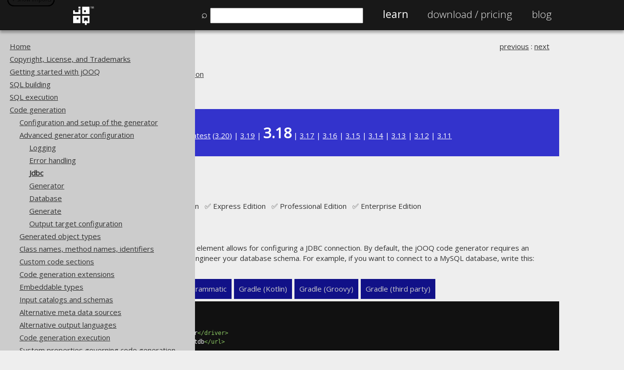

--- FILE ---
content_type: text/html; charset=UTF-8
request_url: https://www.jooq.org/doc/3.18/manual/code-generation/codegen-advanced/codegen-config-jdbc/
body_size: 6614
content:

<!DOCTYPE html PUBLIC "-//W3C//DTD XHTML 1.0 Strict//EN" "http://www.w3.org/TR/xhtml1/DTD/xhtml1-strict.dtd">
<!--[if lt IE 9]>      <html lang="en-us" class="too-old">    <![endif]-->
<!--[if gt IE 8]><!--> <html lang="en-us" class="">       <!--<![endif]-->
    <head>
        <title>Codegen configuration: JDBC settings</title>

        <meta http-equiv="Content-Type" content="text/html; charset=utf-8">
        
        <meta property="og:title" content="Codegen configuration: JDBC settings">
        <meta property="og:description" content="Codegen configuration: JDBC settings">
        <meta property="og:type" content="website">
        <meta property="og:url" content="https://www.jooq.org/doc/3.18/manual/code-generation/codegen-advanced/codegen-config-jdbc/">
        <meta property="og:image" content="https://www.jooq.org/img/jooq-logo-white-750x750-padded.png">
        <meta property="og:site_name" content="jOOQ">
        

        <meta name="description" content="Codegen configuration: JDBC settings">
        <meta name="author" content="Data Geekery GmbH">
        <meta name="keywords" content="JDBC, SQL builder, Java SQL builder, Java SQL, Java SQL API, Typesafe SQL, Java stored procedures, Java JDBC, Java PL/SQL, code generation, SQL, stored procedures, stored functions, UDT, UDF, fluent API, SQL transpiler, SQL translator, SQL parser">
		<meta name="robots" content="index, follow">
        <meta name="viewport" content="width=device-width, initial-scale=1">
        
        <meta name="theme-color" content="#000000">
        
        <link href='https://fonts.googleapis.com/css?family=Open+Sans:100,200,300,400' rel='stylesheet' type='text/css'>

        <link href="/css/jooq.css" type="text/css" rel="stylesheet">
        <link href="/css/jquery.modal.css" type="text/css" rel="stylesheet">
        <link href="/js/prettify/prettify.css" type="text/css" rel="stylesheet">
        
        <link rel="icon" href="/apple-touch-icon-57x57.png">
		<link rel="icon" sizes="76x76" href="/apple-touch-icon-76x76.png">
		<link rel="icon" sizes="120x120" href="/apple-touch-icon-120x120.png">
        <link rel="icon" sizes="152x152" href="/apple-touch-icon-152x152.png">
        <link rel="apple-touch-icon" href="/apple-touch-icon-57x57.png">
		<link rel="apple-touch-icon" sizes="76x76" href="/apple-touch-icon-76x76.png">
		<link rel="apple-touch-icon" sizes="120x120" href="/apple-touch-icon-120x120.png">
		<link rel="apple-touch-icon" sizes="152x152" href="/apple-touch-icon-152x152.png">

        <link rel="canonical" href="https://www.jooq.org/doc/latest/manual/code-generation/codegen-advanced/codegen-config-jdbc/">
    </head>
    <body onload="prettyPrint()">
                    <div class="header">
                <div class="nav">
                    <div class="logo">
                        <a href="/" title="To Home Page">
                            <img src="/img/jooq-logo-white.png" width="45" height="45" alt="jOOQ Logo"/></a></div>
                    <ul>
		                <li id="search-input-li" style="display: none"><span style="1.2em">&#x2315;&nbsp;</span><input id="search-input" name="search" type="text" style="width: 300px; margin: 0" value=""/></li>
                        <li class="active"><a href="/learn" title="Learn about jOOQ">Learn</a></li>
                        <li class=""><a href="/download" title="Download jOOQ"><span class="no-mobile">Download / </span>Pricing</a></li>
                                                                                                <li class=""><a href="https://blog.jooq.org" title="Read the jOOQ Blog">Blog</a></li>
                    </ul>
                </div>
            </div>

            <div id="toc-flyout" style="display: none;">
            </div>

            <div id="search-result" style="display: none; width: 800px; height: 600px; overflow-y: auto;">
            </div>

            <div id="registration" style="display: none; width: 800px">
                <div>
                    <sup>All information from this page will be kept strictly confidential</sup>
                </div>

                <div id="email">
                    <h3>Tell us a little bit about yourself and join our newsletter <a href="/news/#newsletters" onclick="$.modal.close();">(examples)</a></h3>
                    <br/><br/>
                    <form id="registration-email-form" name="registration-email" class="registration-email-form" action="#" method="POST">
<div class="reg-row">
    <div class="reg-col reg-col-1">Name</div>
    <div class="reg-col reg-col-2"><input class="input" name="name"/></div>
</div>
<div class="reg-row">
    <div class="reg-col reg-col-1">E-Mail</div>
    <div class="reg-col reg-col-2"><input class="input" name="email" type="email"/></div>
</div>
<div class="reg-row">
    <div class="reg-col reg-col-1">Phone number</div>
    <div class="reg-col reg-col-2"><input class="input" name="phone" type="tel"/></div>
</div>
<div class="reg-row">
    <div class="reg-col reg-col-1">Company Name</div>
    <div class="reg-col reg-col-2"><input class="input" name="company_name"/></div>
</div>
<div class="reg-row">
    <div class="reg-col reg-col-1">
        Anything else you'd like to tell us?<br/>
        How did you hear from jOOQ?<br/>
        What made you try jOOQ?<br/>
        What are your expectations?
    </div>
    <div class="reg-col reg-col-2"><textarea name="comments"></textarea></div>
</div>

<div class="reg-row">
    <div class="reg-col reg-col-1">&#160;</div>
    <div class="reg-col reg-col-1">
        <button class="save">
            Save
        </button>
    </div>
	<!--
    <div class="reg-col reg-col-1">
        <button class="no-thanks" data-cookie="jooq-registration-email" data-fade="email">
            No thanks
        </button>    
    </div>
	-->
</div>

<input type="hidden" id="registered-by" name="registered-by" value="newsletter-popup"/>
</form>                </div>
            </div>

                <div class="section" class="no-theme"></div>
                <div id="content" style="; margin-top: 60px;">
                <!--[if lt IE 9]>
                <div class="too-old-disclaimer" style="display: none">
                    You're using an old browser. While we try to support your browser, some pages may not be rendered appropriately. Please <a href="mailto:contact@datageekery.com">contact us</a> to report any badly rendered pages, so we can improve your experience.
                </div>
                <![endif]-->

            <div id="manual">
<div class="section">
<div class="row col col-100 col-white">
<table width="100%" border="0" cellspacing="0" cellpadding="0">
<tr>
<td class="breadcrumb" valign="top" align="left">
<ul>
<li>
<a href="/doc/3.18/manual/">The jOOQ User Manual</a>
</li>
<li>
<a href="/doc/3.18/manual/code-generation/">Code generation</a>
</li>
<li>
<a href="/doc/3.18/manual/code-generation/codegen-advanced/">Advanced generator configuration</a>
</li>
<li>
<a href="/doc/3.18/manual/code-generation/codegen-advanced/codegen-config-jdbc/">Jdbc</a>
</li>
</ul>
</td><td class="prev-next" style="white-space: nowrap; text-align: right; padding-left: 20px;" valign="top" align="right"><a title="Previous section: Error handling" href="/doc/3.18/manual/code-generation/codegen-advanced/codegen-config-onerror/">previous</a> : <a title="Next section: Generator" href="/doc/3.18/manual/code-generation/codegen-advanced/codegen-config-generator/">next</a></td>
</tr>
</table>
</div>
<div class="row col col-100 col-red">
<p>Available in versions: <a href="/doc/dev/manual/code-generation/codegen-advanced/codegen-config-jdbc/">Dev</a> (<a href="/doc/3.21/manual/code-generation/codegen-advanced/codegen-config-jdbc/">3.21</a>) | <a href="/doc/latest/manual/code-generation/codegen-advanced/codegen-config-jdbc/">Latest</a> (<a href="/doc/3.20/manual/code-generation/codegen-advanced/codegen-config-jdbc/">3.20</a>) | <a href="/doc/3.19/manual/code-generation/codegen-advanced/codegen-config-jdbc/">3.19</a> | <strong style="font-size: 2em">3.18</strong> | <a href="/doc/3.17/manual/code-generation/codegen-advanced/codegen-config-jdbc/">3.17</a> | <a href="/doc/3.16/manual/code-generation/codegen-advanced/codegen-config-jdbc/">3.16</a> | <a href="/doc/3.15/manual/code-generation/codegen-advanced/codegen-config-jdbc/">3.15</a> | <a href="/doc/3.14/manual/code-generation/codegen-advanced/codegen-config-jdbc/">3.14</a> | <a href="/doc/3.13/manual/code-generation/codegen-advanced/codegen-config-jdbc/">3.13</a> | <a href="/doc/3.12/manual/code-generation/codegen-advanced/codegen-config-jdbc/">3.12</a> | <a href="/doc/3.11/manual/code-generation/codegen-advanced/codegen-config-jdbc/">3.11</a>
</p>
</div>
<div class="row col col-100 col-white">
<h1>Jdbc</h1>
<p xmlns:utl="xalan://org.jooq.web.XSLUtils">Supported by ✅&nbsp;Open Source Edition &nbsp; ✅&nbsp;Express Edition &nbsp; ✅&nbsp;Professional Edition &nbsp; ✅&nbsp;Enterprise Edition</p>
</div>
<div class="row col col-100 col-white">
<p>
                                        This optional top level configuration element allows for configuring a JDBC connection. By default, the jOOQ code generator requires an active JDBC connection to reverse engineer your database schema. For example, if you want to connect to a MySQL database, write this:
                                    </p>


</div>
<div class="tabs" data-name="maven-gradle" data-sticky="true">
<div data-name="maven-gradle" data-value="maven" class="tab active">XML (standalone and maven)</div>
<div data-name="maven-gradle" data-value="programmatic" class="tab inactive">Programmatic</div>
<div data-name="maven-gradle" data-value="gradle-kotlin" class="tab inactive">Gradle (Kotlin)</div>
<div data-name="maven-gradle" data-value="gradle-groovy" class="tab inactive">Gradle (Groovy)</div>
<div data-name="maven-gradle" data-value="gradle-old" class="tab inactive">Gradle (third party)</div>
</div>
<div data-name="maven-gradle" data-value="maven" class="tab-content active">
<pre class="row col col-100 col-black prettyprint lang-xml" id="N109565">&lt;configuration&gt;
  &lt;jdbc&gt;
    &lt;driver&gt;com.mysql.cj.jdbc.Driver&lt;/driver&gt;
    &lt;url&gt;jdbc:mysql://localhost/testdb&lt;/url&gt;

    &lt;!-- "username" is a valid synonym for "user" --&gt;
    &lt;user&gt;root&lt;/user&gt;
    &lt;password&gt;secret&lt;/password&gt;
  &lt;/jdbc&gt;
&lt;/configuration&gt;</pre>
<p xmlns:str="xalan://java.lang.String">See the <a href="https://www.jooq.org/xsd/jooq-codegen-3.18.35.xsd">configuration XSD</a>, <a href="/doc/3.18/manual/code-generation/codegen-execution/codegen-programmatic/" title="jOOQ Manual reference: Programmatic configuration and execution">standalone code generation</a>, and <a href="/doc/3.18/manual/code-generation/codegen-execution/codegen-maven/" title="jOOQ Manual reference: Running the code generator with Maven">maven code generation</a> for more details.</p>
</div>
<div data-name="maven-gradle" data-value="programmatic" class="tab-content inactive">
<pre class="row col col-100 col-black prettyprint lang-java" id="N10957A">new org.jooq.meta.jaxb.Configuration()
  .withJdbc(new Jdbc()
    .withDriver("com.mysql.cj.jdbc.Driver")
    .withUrl("jdbc:mysql://localhost/testdb")

    // "username" is a valid synonym for "user"
    .withUser("root")
    .withPassword("secret")
  )</pre>
<p>See the <a href="https://www.jooq.org/xsd/jooq-codegen-3.18.35.xsd">configuration XSD</a> and <a href="/doc/3.18/manual/code-generation/codegen-execution/codegen-programmatic/" title="jOOQ Manual reference: Programmatic configuration and execution">programmatic code generation</a> for more details.</p>
</div>
<div data-name="maven-gradle" data-value="gradle-kotlin" class="tab-content inactive">
<pre class="row col col-100 col-black prettyprint lang-kotlin" id="N10958A">// The jOOQ-codegen-gradle plugin has been introduced in version 3.19 only.</pre>
</div>
<div data-name="maven-gradle" data-value="gradle-groovy" class="tab-content inactive">
<pre class="row col col-100 col-black prettyprint lang-groovy" id="N10958F">// The jOOQ-codegen-gradle plugin has been introduced in version 3.19 only.</pre>
</div>
<div data-name="maven-gradle" data-value="gradle-old" class="tab-content inactive">
<pre class="row col col-100 col-black prettyprint lang-java" id="N109594">generationTool {
  jdbc {
    driver = "com.mysql.cj.jdbc.Driver"
    url = "jdbc:mysql://localhost/testdb"

    // "username" is a valid synonym for "user"
    user = "root"
    password = "secret"
  }
}</pre>
<p>See the <a href="https://www.jooq.org/xsd/jooq-codegen-3.18.35.xsd">configuration XSD</a> and <a href="/doc/3.18/manual/code-generation/codegen-execution/codegen-gradle/" title="jOOQ Manual reference: Running the code generator with Gradle">gradle code generation</a> for more details.</p>
</div>
<div class="row col col-100 col-white">


                                    <p>
                                        Note that when using the programmatic configuration API through the <code>GenerationTool</code>, you can also pass a pre-existing JDBC connection to the <code>GenerationTool</code> and leave this configuration element alone.
                                    </p>

                                    
</div>
<blockquote class="tip row col col-100 col-lightgrey">
                                        Make sure the JDBC driver is available to the code generator as a <a href="/doc/3.18/manual/code-generation/codegen-dependencies/" title="jOOQ Manual reference: Code generation dependencies">code generator dependency</a>
                                    
</blockquote>
<div class="row col col-100 col-white">


                                    

                                    <p>
                                        Now, run the code generation with the JDBC URL specified as <code>-Dcom.example.myproperty=jdbc:mysql://localhost/testdb</code>, for example.
                                    </p>

                                    
<h2 id="optional-jdbc-properties">
<a name="optional-jdbc-properties" href="#optional-jdbc-properties">Optional JDBC properties</a>
</h2>

                                    
<p>
                                        JDBC drivers allow for passing <a href="https://docs.oracle.com/en/java/javase/25/docs/api/java.base/java/util/Properties.html" title="External API reference: java.util.Properties"><code>java.util.Properties</code></a> to the JDBC driver when creating a connection. This is also supported in the code generator configuration with a list of key/value pairs as follows:
                                    </p>


</div>
<div class="tabs" data-name="maven-gradle" data-sticky="true">
<div data-name="maven-gradle" data-value="maven" class="tab active">XML (standalone and maven)</div>
<div data-name="maven-gradle" data-value="programmatic" class="tab inactive">Programmatic</div>
<div data-name="maven-gradle" data-value="gradle-kotlin" class="tab inactive">Gradle (Kotlin)</div>
<div data-name="maven-gradle" data-value="gradle-groovy" class="tab inactive">Gradle (Groovy)</div>
<div data-name="maven-gradle" data-value="gradle-old" class="tab inactive">Gradle (third party)</div>
</div>
<div data-name="maven-gradle" data-value="maven" class="tab-content active">
<pre class="row col col-100 col-black prettyprint lang-xml" id="N1095C9">&lt;configuration&gt;
  &lt;jdbc&gt;
    &lt;driver&gt;com.mysql.cj.jdbc.Driver&lt;/driver&gt;
    &lt;url&gt;jdbc:mysql://localhost/testdb&lt;/url&gt;
    &lt;properties&gt;
      &lt;property&gt;
        &lt;key&gt;user&lt;/key&gt;
        &lt;value&gt;root&lt;/value&gt;
      &lt;/property&gt;
      &lt;property&gt;
        &lt;key&gt;password&lt;/key&gt;
        &lt;value&gt;secret&lt;/value&gt;
      &lt;/property&gt;
    &lt;/properties&gt;
  &lt;/jdbc&gt;
&lt;/configuration&gt;</pre>
<p>See the <a href="https://www.jooq.org/xsd/jooq-codegen-3.18.35.xsd">configuration XSD</a>, <a href="/doc/3.18/manual/code-generation/codegen-execution/codegen-programmatic/" title="jOOQ Manual reference: Programmatic configuration and execution">standalone code generation</a>, and <a href="/doc/3.18/manual/code-generation/codegen-execution/codegen-maven/" title="jOOQ Manual reference: Running the code generator with Maven">maven code generation</a> for more details.</p>
</div>
<div data-name="maven-gradle" data-value="programmatic" class="tab-content inactive">
<pre class="row col col-100 col-black prettyprint lang-java" id="N1095DE">new org.jooq.meta.jaxb.Configuration()
  .withJdbc(new Jdbc()
    .withDriver("com.mysql.cj.jdbc.Driver")
    .withUrl("jdbc:mysql://localhost/testdb")
    .withProperties(
      new Property()
        .withKey("user")
        .withValue("root"),
      new Property()
        .withKey("password")
        .withValue("secret")
    )
  )</pre>
<p>See the <a href="https://www.jooq.org/xsd/jooq-codegen-3.18.35.xsd">configuration XSD</a> and <a href="/doc/3.18/manual/code-generation/codegen-execution/codegen-programmatic/" title="jOOQ Manual reference: Programmatic configuration and execution">programmatic code generation</a> for more details.</p>
</div>
<div data-name="maven-gradle" data-value="gradle-kotlin" class="tab-content inactive">
<pre class="row col col-100 col-black prettyprint lang-kotlin" id="N1095EE">// The jOOQ-codegen-gradle plugin has been introduced in version 3.19 only.</pre>
</div>
<div data-name="maven-gradle" data-value="gradle-groovy" class="tab-content inactive">
<pre class="row col col-100 col-black prettyprint lang-groovy" id="N1095F3">// The jOOQ-codegen-gradle plugin has been introduced in version 3.19 only.</pre>
</div>
<div data-name="maven-gradle" data-value="gradle-old" class="tab-content inactive">
<pre class="row col col-100 col-black prettyprint lang-java" id="N1095F8">generationTool {
  jdbc {
    driver = "com.mysql.cj.jdbc.Driver"
    url = "jdbc:mysql://localhost/testdb"
    properties {
      property {
        key = "user"
        value = "root"
      }
      property {
        key = "password"
        value = "secret"
      }
    }
  }
}</pre>
<p>See the <a href="https://www.jooq.org/xsd/jooq-codegen-3.18.35.xsd">configuration XSD</a> and <a href="/doc/3.18/manual/code-generation/codegen-execution/codegen-gradle/" title="jOOQ Manual reference: Running the code generator with Gradle">gradle code generation</a> for more details.</p>
</div>
<div class="row col col-100 col-white">


                                    <h2 id="auto-committing">
<a name="auto-committing" href="#auto-committing">Auto committing</a>
</h2>

                                    
<p>
                                        jOOQ's code generator will use the driver's / connection's default auto commit flag. If for some reason you need to override this (e.g. in order to recover from failed transactions in PostgreSQL, by setting it to true), you can specify it here:
                                    </p>


</div>
<div class="tabs" data-name="maven-gradle" data-sticky="true">
<div data-name="maven-gradle" data-value="maven" class="tab active">XML (standalone and maven)</div>
<div data-name="maven-gradle" data-value="programmatic" class="tab inactive">Programmatic</div>
<div data-name="maven-gradle" data-value="gradle-kotlin" class="tab inactive">Gradle (Kotlin)</div>
<div data-name="maven-gradle" data-value="gradle-groovy" class="tab inactive">Gradle (Groovy)</div>
<div data-name="maven-gradle" data-value="gradle-old" class="tab inactive">Gradle (third party)</div>
</div>
<div data-name="maven-gradle" data-value="maven" class="tab-content active">
<pre class="row col col-100 col-black prettyprint lang-xml" id="N109614">&lt;configuration&gt;
  &lt;jdbc&gt;
    &lt;autoCommit&gt;true&lt;/autoCommit&gt;
  &lt;/jdbc&gt;
&lt;/configuration&gt;</pre>
<p>See the <a href="https://www.jooq.org/xsd/jooq-codegen-3.18.35.xsd">configuration XSD</a>, <a href="/doc/3.18/manual/code-generation/codegen-execution/codegen-programmatic/" title="jOOQ Manual reference: Programmatic configuration and execution">standalone code generation</a>, and <a href="/doc/3.18/manual/code-generation/codegen-execution/codegen-maven/" title="jOOQ Manual reference: Running the code generator with Maven">maven code generation</a> for more details.</p>
</div>
<div data-name="maven-gradle" data-value="programmatic" class="tab-content inactive">
<pre class="row col col-100 col-black prettyprint lang-java" id="N109629">new org.jooq.meta.jaxb.Configuration()
  .withJdbc(new Jdbc()
    .withAutoCommit(true)
  )</pre>
<p>See the <a href="https://www.jooq.org/xsd/jooq-codegen-3.18.35.xsd">configuration XSD</a> and <a href="/doc/3.18/manual/code-generation/codegen-execution/codegen-programmatic/" title="jOOQ Manual reference: Programmatic configuration and execution">programmatic code generation</a> for more details.</p>
</div>
<div data-name="maven-gradle" data-value="gradle-kotlin" class="tab-content inactive">
<pre class="row col col-100 col-black prettyprint lang-kotlin" id="N109639">// The jOOQ-codegen-gradle plugin has been introduced in version 3.19 only.</pre>
</div>
<div data-name="maven-gradle" data-value="gradle-groovy" class="tab-content inactive">
<pre class="row col col-100 col-black prettyprint lang-groovy" id="N10963E">// The jOOQ-codegen-gradle plugin has been introduced in version 3.19 only.</pre>
</div>
<div data-name="maven-gradle" data-value="gradle-old" class="tab-content inactive">
<pre class="row col col-100 col-black prettyprint lang-java" id="N109643">generationTool {
  jdbc {
    autoCommit = true
  }
}</pre>
<p>See the <a href="https://www.jooq.org/xsd/jooq-codegen-3.18.35.xsd">configuration XSD</a> and <a href="/doc/3.18/manual/code-generation/codegen-execution/codegen-gradle/" title="jOOQ Manual reference: Running the code generator with Gradle">gradle code generation</a> for more details.</p>
</div>
<div class="row col col-100 col-white">


                                    <h2 id="init-scripts">
<a name="init-scripts" href="#init-scripts">Init scripts</a>
</h2>

                                    
<p>
                                        You can optionally provide a script to run after creating the JDBC connection, and before running the code generator.
                                    </p>


</div>
<div class="tabs" data-name="maven-gradle" data-sticky="true">
<div data-name="maven-gradle" data-value="maven" class="tab active">XML (standalone and maven)</div>
<div data-name="maven-gradle" data-value="programmatic" class="tab inactive">Programmatic</div>
<div data-name="maven-gradle" data-value="gradle-kotlin" class="tab inactive">Gradle (Kotlin)</div>
<div data-name="maven-gradle" data-value="gradle-groovy" class="tab inactive">Gradle (Groovy)</div>
<div data-name="maven-gradle" data-value="gradle-old" class="tab inactive">Gradle (third party)</div>
</div>
<div data-name="maven-gradle" data-value="maven" class="tab-content active">
<pre class="row col col-100 col-black prettyprint lang-xml" id="N10965F">&lt;configuration&gt;
  &lt;jdbc&gt;
    &lt;initScript&gt;CREATE SCHEMA X//SET SCHEMA X&lt;/initScript&gt;

    &lt;!-- The separator between statements, defaulting to ";" --&gt;
    &lt;initSeparator&gt;//&lt;/initSeparator&gt;
  &lt;/jdbc&gt;
&lt;/configuration&gt;</pre>
<p>See the <a href="https://www.jooq.org/xsd/jooq-codegen-3.18.35.xsd">configuration XSD</a>, <a href="/doc/3.18/manual/code-generation/codegen-execution/codegen-programmatic/" title="jOOQ Manual reference: Programmatic configuration and execution">standalone code generation</a>, and <a href="/doc/3.18/manual/code-generation/codegen-execution/codegen-maven/" title="jOOQ Manual reference: Running the code generator with Maven">maven code generation</a> for more details.</p>
</div>
<div data-name="maven-gradle" data-value="programmatic" class="tab-content inactive">
<pre class="row col col-100 col-black prettyprint lang-java" id="N109674">new org.jooq.meta.jaxb.Configuration()
  .withJdbc(new Jdbc()
    .withInitScript("CREATE SCHEMA X//SET SCHEMA X")

    // The separator between statements, defaulting to ";"
    .withInitSeparator("//")
  )</pre>
<p>See the <a href="https://www.jooq.org/xsd/jooq-codegen-3.18.35.xsd">configuration XSD</a> and <a href="/doc/3.18/manual/code-generation/codegen-execution/codegen-programmatic/" title="jOOQ Manual reference: Programmatic configuration and execution">programmatic code generation</a> for more details.</p>
</div>
<div data-name="maven-gradle" data-value="gradle-kotlin" class="tab-content inactive">
<pre class="row col col-100 col-black prettyprint lang-kotlin" id="N109684">// The jOOQ-codegen-gradle plugin has been introduced in version 3.19 only.</pre>
</div>
<div data-name="maven-gradle" data-value="gradle-groovy" class="tab-content inactive">
<pre class="row col col-100 col-black prettyprint lang-groovy" id="N109689">// The jOOQ-codegen-gradle plugin has been introduced in version 3.19 only.</pre>
</div>
<div data-name="maven-gradle" data-value="gradle-old" class="tab-content inactive">
<pre class="row col col-100 col-black prettyprint lang-java" id="N10968E">generationTool {
  jdbc {
    initScript = "CREATE SCHEMA X//SET SCHEMA X"

    // The separator between statements, defaulting to ";"
    initSeparator = "//"
  }
}</pre>
<p>See the <a href="https://www.jooq.org/xsd/jooq-codegen-3.18.35.xsd">configuration XSD</a> and <a href="/doc/3.18/manual/code-generation/codegen-execution/codegen-gradle/" title="jOOQ Manual reference: Running the code generator with Gradle">gradle code generation</a> for more details.</p>
</div>
<div class="row col col-100 col-white">


                                    <h2 id="security-providers">
<a name="security-providers" href="#security-providers">Security providers</a>
</h2>

                                    
<p>
                                        You can optionally provide a <a href="https://docs.oracle.com/en/java/javase/25/docs/api/java.base/java/security/Provider.html" title="External API reference: java.security.Provider"><code>java.security.Provider</code></a> to load prior to connecting to JDBC, if your driver requires this.
                                    </p>


</div>
<div class="tabs" data-name="maven-gradle" data-sticky="true">
<div data-name="maven-gradle" data-value="maven" class="tab active">XML (standalone and maven)</div>
<div data-name="maven-gradle" data-value="programmatic" class="tab inactive">Programmatic</div>
<div data-name="maven-gradle" data-value="gradle-kotlin" class="tab inactive">Gradle (Kotlin)</div>
<div data-name="maven-gradle" data-value="gradle-groovy" class="tab inactive">Gradle (Groovy)</div>
<div data-name="maven-gradle" data-value="gradle-old" class="tab inactive">Gradle (third party)</div>
</div>
<div data-name="maven-gradle" data-value="maven" class="tab-content active">
<pre class="row col col-100 col-black prettyprint lang-xml" id="N1096AD">&lt;configuration&gt;
  &lt;jdbc&gt;
    &lt;securityProvider&gt;org.bouncycastle.jce.provider.BouncyCastleProvider&lt;/securityProvider&gt;
  &lt;/jdbc&gt;
&lt;/configuration&gt;</pre>
<p>See the <a href="https://www.jooq.org/xsd/jooq-codegen-3.18.35.xsd">configuration XSD</a>, <a href="/doc/3.18/manual/code-generation/codegen-execution/codegen-programmatic/" title="jOOQ Manual reference: Programmatic configuration and execution">standalone code generation</a>, and <a href="/doc/3.18/manual/code-generation/codegen-execution/codegen-maven/" title="jOOQ Manual reference: Running the code generator with Maven">maven code generation</a> for more details.</p>
</div>
<div data-name="maven-gradle" data-value="programmatic" class="tab-content inactive">
<pre class="row col col-100 col-black prettyprint lang-java" id="N1096C2">new org.jooq.meta.jaxb.Configuration()
  .withJdbc(new Jdbc()
    .withSecurityProvider("org.bouncycastle.jce.provider.BouncyCastleProvider")
  )</pre>
<p>See the <a href="https://www.jooq.org/xsd/jooq-codegen-3.18.35.xsd">configuration XSD</a> and <a href="/doc/3.18/manual/code-generation/codegen-execution/codegen-programmatic/" title="jOOQ Manual reference: Programmatic configuration and execution">programmatic code generation</a> for more details.</p>
</div>
<div data-name="maven-gradle" data-value="gradle-kotlin" class="tab-content inactive">
<pre class="row col col-100 col-black prettyprint lang-kotlin" id="N1096D2">// The jOOQ-codegen-gradle plugin has been introduced in version 3.19 only.</pre>
</div>
<div data-name="maven-gradle" data-value="gradle-groovy" class="tab-content inactive">
<pre class="row col col-100 col-black prettyprint lang-groovy" id="N1096D7">// The jOOQ-codegen-gradle plugin has been introduced in version 3.19 only.</pre>
</div>
<div data-name="maven-gradle" data-value="gradle-old" class="tab-content inactive">
<pre class="row col col-100 col-black prettyprint lang-java" id="N1096DC">generationTool {
  jdbc {
    securityProvider = "org.bouncycastle.jce.provider.BouncyCastleProvider"
  }
}</pre>
<p>See the <a href="https://www.jooq.org/xsd/jooq-codegen-3.18.35.xsd">configuration XSD</a> and <a href="/doc/3.18/manual/code-generation/codegen-execution/codegen-gradle/" title="jOOQ Manual reference: Running the code generator with Gradle">gradle code generation</a> for more details.</p>
</div>
<div class="row col col-100 col-white">


                                    
</div>
<blockquote class="tip row col col-100 col-lightgrey">
                                        This JDBC configuration option was added in 3.20.9, 3.19.28, and 3.18.35 only.
                                    </blockquote>
<div class="row col col-100 col-white">


                                    <h2 id="when-the-jdbc-configuration-is-optional">
<a name="when-the-jdbc-configuration-is-optional" href="#when-the-jdbc-configuration-is-optional">When the JDBC configuration is optional</a>
</h2>

                                    
<p>
                                        There are some exceptions, where the JDBC connection does not need to be configured, for instance when using the <a href="/doc/3.18/manual/code-generation/codegen-meta-sources/codegen-jpa/" title="jOOQ Manual reference: JPADatabase: Code generation from entities">JPADatabase</a> (to reverse engineer JPA annotated entities) or when using the <a href="/doc/3.18/manual/code-generation/codegen-meta-sources/codegen-xml/" title="jOOQ Manual reference: XMLDatabase: Code generation from XML files">XMLDatabase</a> (to reverse engineer an XML file). Please refer to the respective sections for more details.
                                    </p>
</div>
<div class="row col col-100 col-white">
<br>
<table width="100%" border="0" cellspacing="0" cellpadding="0">
<tr>
<td class="breadcrumb" valign="top" align="left">
<ul>
<li>
<a href="/doc/3.18/manual/">The jOOQ User Manual</a>
</li>
<li>
<a href="/doc/3.18/manual/code-generation/">Code generation</a>
</li>
<li>
<a href="/doc/3.18/manual/code-generation/codegen-advanced/">Advanced generator configuration</a>
</li>
<li>
<a href="/doc/3.18/manual/code-generation/codegen-advanced/codegen-config-jdbc/">Jdbc</a>
</li>
</ul>
</td><td class="prev-next" style="white-space: nowrap; text-align: right; padding-left: 20px;" valign="top" align="right"><a title="Previous section: Error handling" href="/doc/3.18/manual/code-generation/codegen-advanced/codegen-config-onerror/">previous</a> : <a title="Next section: Generator" href="/doc/3.18/manual/code-generation/codegen-advanced/codegen-config-generator/">next</a></td>
</tr>
</table>
</div>
</div>
</div><div id="comments">
<div class="section">
<div class="row col col-100 col-grey">
<h3>Feedback</h3>
<p>
                        Do you have any feedback about this page?
                    <a target="_blank" href="https://github.com/jOOQ/jOOQ/issues/new?title=Feedback+about+manual+section+%22codegen-config-jdbc%22&amp;template=manual-feedback.yaml&amp;url=https://www.jooq.org/doc/3.18/manual/code-generation/codegen-advanced/codegen-config-jdbc/">We'd love to hear it!</a>
</p>
</div>
</div>
</div>

                <div style="float: left; padding: 20px; clear: both;"></div>
            </div>
            <div class="footer">
                <div class="col-grey">
                    <div class="row-75 non-wide center">
                        <p><a href="#" onclick="$(window).scrollTop(0);">↑ Back to top</a></p>
                    </div>
                </div>                
                <div class="col-darkgrey">
                    <div class="row-225 non-wide">
                        <div class="col-25">
                            <h2>Community</h2>
                            <ul>
                                <li><a href="/customers">Our customers</a></li>
                                <li><a href="https://blog.jooq.org">Tech Blog</a>
                                <li><a href="https://github.com/jOOQ/jOOQ">GitHub</a></li>
                                <li><a href="https://stackoverflow.com/questions/tagged/jooq">Stack Overflow</a></li>
                            </ul>
                        </div>
                        <div class="col-25">
                            <h2>Support</h2>
                            <ul>
                                <li><a href="/support">Support options</a></li>
                                <li><a href="mailto:contact@datageekery.com">Contact</a></li>
                                <li><a href="https://cc.payproglobal.com/customer/Account/Login">PayPro Global Account Login</a></li>
                                <li><a href="https://cp.bluesnap.com/jsp/account_login.jsp">Bluesnap Account Login</a></li>
                            </ul>
                        </div>
                        <div class="col-25">
                            <h2>Legal</h2>
                            <ul>
                                <li><a href="/legal/licensing">Licenses</a></li>
                                <li><a href="/legal/purchasing">Purchasing</a></li>
                                <li><a href="/legal/privacy">Privacy Policy</a></li>
                                <li><a href="/legal/terms">Terms of Service</a></li>
                                <li><a href="/legal/contributions">Contributor Agreement</a></li>
                            </ul>
                        </div>
                        <div class="col-25">
                            <h2>Documentation</h2>
                            <ul>
                                <li><a href="/faq">FAQ</a></li>
                                <li><a href="/doc/3.20/manual/getting-started/tutorials/jooq-in-7-steps">Tutorial</a></li>
                                <li><a href="/doc/3.20/manual-single-page">The manual (single page)</a></li>
                                <li><a href="/doc/3.20/manual">The manual (multi page)</a></li>
                                <li><a href="/doc/3.20/manual-pdf/jOOQ-manual-3.20.pdf">The manual (PDF)</a></li>
                                <li><a href="/javadoc/latest/">Javadoc</a></li>
                                <li><a href="/java-sql-simple">Using SQL in Java is simple!</a></li>
                                <li><a href="/why-jOOQ.pdf">Convince your manager!</a></li>
                                <li><a href="/products">Our other products</a></li>
                                <li><a href="/translate">Translate SQL between databases</a></li>
                                <li><a href="/diff">Generate a diff between schemas</a></li>
                                <li><a href="/how-to-pronounce-jooq">How to pronounce jOOQ</a></li>
                            </ul>
                        </div>
                    </div>
                </div>
                <div class="col-black">
                    <div class="row-75 non-wide">
                        <div class="col-100" id="copyright">
                            <p class="center">
                                &copy; 2009 - 2026 by
                                <a href="https://www.datageekery.com">Data Geekery&trade; GmbH</a>. All rights reserved.
                                <br/>
                                jOOQ&trade; is a trademark of Data Geekery GmbH. All other trademarks and copyrights are the property of their respective owners.
                            </p>
                        </div>
                    </div>
                </div>
                
                    </div>

        <div id="registration-teaser" class="row-75" style="display: none;">
            <button id="registration-teaser-ok">Sign up for our newsletter</button>
            <button id="registration-teaser-no">Maybe later</button>
        </div>
        
        <div style="display: none">
            <img src="/img/jooq-logo-white-750x750-padded.png" alt="The jOOQ Logo" title="jOOQ Logo"/>
        </div>

        <div id="manual-code-tooltip" style="display: none" class="tooltip">
            <a href="/doc/latest/manual/getting-started/the-manual" title="More info about how to read this manual (e.g. what imports to use)">
                <div style="color:#fff;padding-top: 15px;float: left;font-size: 0.6em;">Help</div>            
                <img src="/img/ico/warning.circle.png" align="left" alt="More info about how to read this manual (e.g. what imports to use)" width="40"/></a>
        </div>

        <script src="//ajax.googleapis.com/ajax/libs/jquery/3.5.0/jquery.min.js"></script>
                <script type="text/javascript" src="/js/jquery.modal.js"></script>
        <script type="text/javascript" src="/js/jquery.cookie.js"></script>
        <script type="text/javascript" src="/js/jquery.validate.min.js"></script>
        <script type="text/javascript" src="/js/jquery.ba-bbq.min.js"></script>
        <script type="text/javascript" src="https://www.google.com/jsapi"></script>
        <script type="text/javascript" src="/js/prettify/prettify.js"></script>
        <script type="text/javascript" src="/js/prettify/lang-sql.js"></script>
        <script type="text/javascript" src="/js/minisearch.js"></script>
        <script type="text/javascript" src="/js/jooq.js"></script>

        <style>
            .search-result {
                cursor: pointer;
                padding: 20px;
                margin: 20px 0 20px 0;
                background-color: #eee;
            }
            .search-result:hover {
                background-color: #ccc;
            }
        </style>
        <script type="text/javascript" src="/js/jooq-search.js"></script>

                <style>
            @media (width > 1500px) {
                #content, .non-wide, .header .nav {
                    padding-left: 425px;
                }

                .breadcrumb {
                    display: none;
                }
            }

            @media (max-width: 540px) {
                .logo {
                    display: none;
                } 

                #search-input {
                    width: 250px !important;
                }

                #search-input-li {
                    clear: both;
                }
            }
        </style>
                <script type="text/javascript" src="/js/toc.js"></script>
            </body>
</html>            
